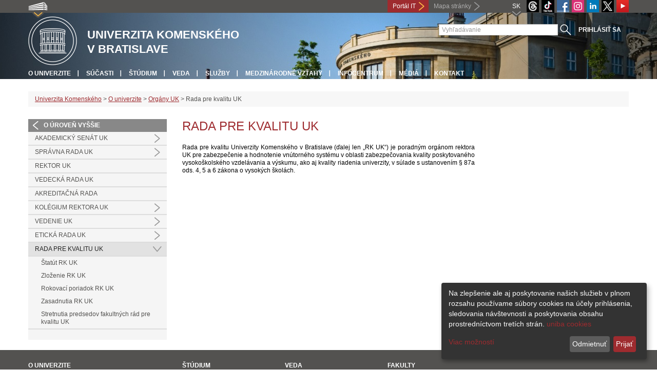

--- FILE ---
content_type: application/javascript
request_url: https://uniba.sk/fileadmin/templates/logos/horizontalSlider.js
body_size: 952
content:
$(document).ready(function () {
    let horizontalSlickElement = $('#horizontal-slider');

    horizontalSlickElement.slick({
        slidesToShow: 4,
        slidesToScroll: 1,
        // variableWidth:true,
        autoplay: false,
        arrows: true,
        prevArrow: '<button class="slide-arrow prev-arrow"></button>',
        nextArrow: '<button class="slide-arrow next-arrow"></button>',
        dots: false,
        pauseOnHover: false,
        responsive: [
            {
                breakpoint: 768,
                settings:
                    {
                        slidesToShow: 3
                    }
            },
            {
                breakpoint: 520,
                settings:
                    {
                        slidesToShow: 2
                    }
            }
        ]
    });

    /*
        custom changes to unify height of slides, matus11, 2026-01-20, T30181UNIBA
     */
    let staticMaxHeight = 96;
    let avgHeight = 0;
    let slickCarousel = document.getElementById('horizontal-slider')
    let slickSlidesImages = slickCarousel.querySelectorAll('a.slick-slide img');
    function resizeImages()
    {
        console.log('resizing to avgHeight: ', avgHeight);
        for (let slickSlidesImage of slickSlidesImages){
            resizeImage(slickSlidesImage, slickSlidesImage.parentElement.getBoundingClientRect().width, slickCarousel.getBoundingClientRect().height, avgHeight);
        }
    }

    function resizeImage(image, maxWidth, maxHeight, newHeight)
    {
        let scale = maxWidth / image.naturalWidth;

        if (newHeight > image.naturalHeight * scale) {
            return;
        }

        let whRatio = 0;
        if (image.naturalWidth > image.naturalHeight) {
            whRatio = image.naturalWidth / image.naturalHeight;
        } else {
            whRatio = image.naturalHeight / image.naturalWidth;
        }

        image.style.width = (newHeight * whRatio) + 'px';
        image.style.height = newHeight + 'px';
    }
    function calculateHeighShenanigans()
    {
        if (0 !== avgHeight){
           return;
        }

        let sumHeight = 0;
        let count = 0;
        let status = 0;
        for (let slickSlidesImage of slickSlidesImages){
            status++;

            slickSlidesImage.onload = function() {
                sumHeight += slickSlidesImage.getBoundingClientRect().height;
                count++;
                status--;
            }
        }

        let timeoutHandle = setInterval(function (){
            if (status > 0) {
                return;
            }

            clearInterval(timeoutHandle);
            avgHeight = sumHeight / count;
            if (avgHeight > staticMaxHeight) {
                avgHeight = staticMaxHeight;
            }

            resizeImages()

        }, 1000)
    }

    calculateHeighShenanigans();

    horizontalSlickElement.on('breakpoint', function(){
        resizeImages();
    });
    horizontalSlickElement.on('afterChange', function(){
        resizeImages();
    });

    /*
        END OF: custom changes to unify height of slides, matus11, 2026-01-20, T30181UNIBA
     */



});

